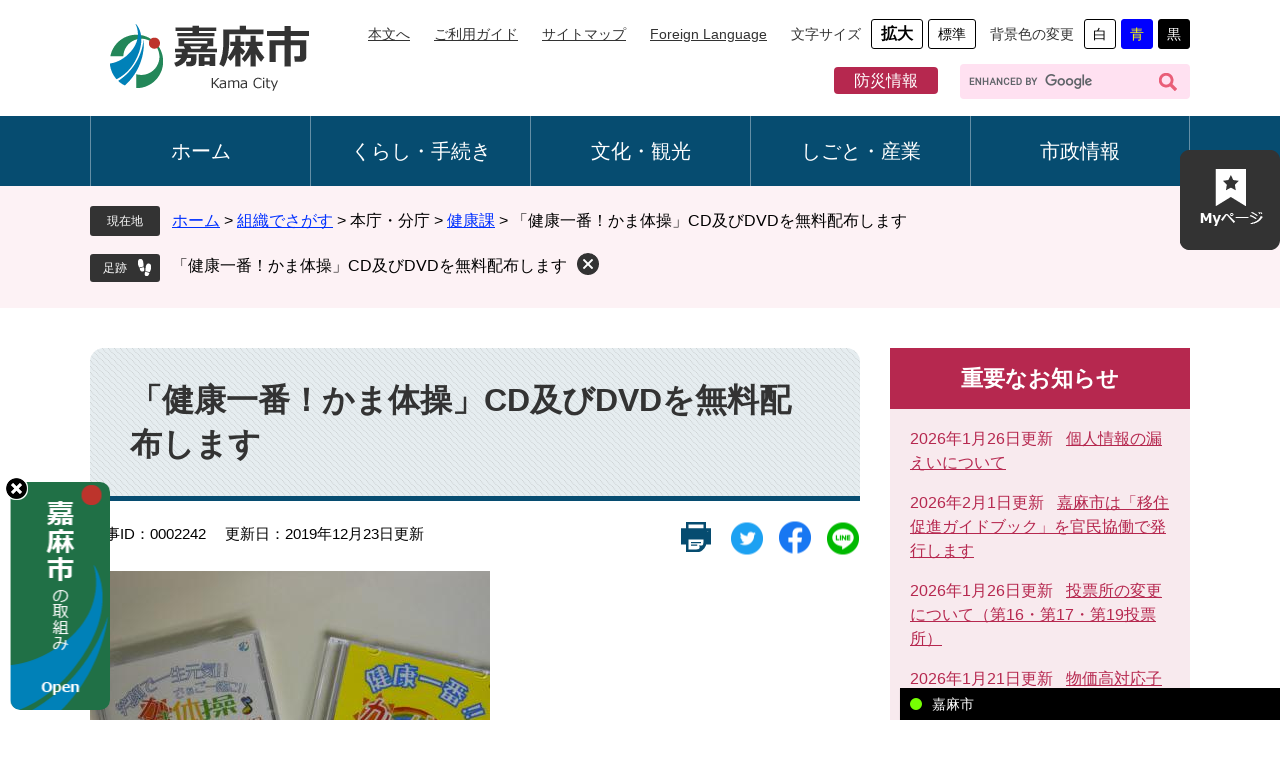

--- FILE ---
content_type: text/html
request_url: https://www.city.kama.lg.jp/soshiki/13/2242.html
body_size: 5145
content:
<?xml version="1.0" encoding="utf-8" standalone="no"?>
<!DOCTYPE html PUBLIC "-//W3C//DTD XHTML 1.0 Transitional//EN" "http://www.w3.org/TR/xhtml1/DTD/xhtml1-transitional.dtd">
<html xmlns="http://www.w3.org/1999/xhtml" xml:lang="ja">
<head>
	<!-- Google tag (gtag.js) -->
<script async src="https://www.googletagmanager.com/gtag/js?id=G-M033FJD9BM"></script>
<script>
  window.dataLayer = window.dataLayer || [];
  function gtag(){dataLayer.push(arguments);}
  gtag('js', new Date());

  gtag('config', 'G-M033FJD9BM');
  gtag('config', 'UA-162010602-1');
</script>
	<meta http-equiv="X-UA-Compatible" content="IE=edge" />
	<meta http-equiv="Content-Type" content="text/html; charset=utf-8" />
	<meta http-equiv="Content-Language" content="ja" />
	<meta http-equiv="Content-Style-Type" content="text/css" />
	<meta http-equiv="Content-Script-Type" content="text/javascript" />
	<meta name="keywords" content="福岡,嘉麻,山田,稲築,碓井,嘉穂" />
	<meta name="description" content="嘉麻市公式サイト" />
	<meta name="viewport" content="width=device-width, initial-scale=1.0" />
	<title>「健康一番！かま体操」CD及びDVDを無料配布します - 嘉麻市ホームページ</title>
	<link rel="shortcut icon" href="/favicon.ico" type="image/vnd.microsoft.icon" />
<link rel="icon" href="/favicon.ico" type="image/vnd.microsoft.icon" />
<link rel="apple-touch-icon" href="/img/icon/apple-touch-icon.png" />
<link rel="stylesheet" type="text/css" media="print" href="/ssi/css/print.css" />
<script type="text/javascript" src="/ssi/js/escapeurl.js"></script>
<script type="text/javascript" src="/ssi/js/jquery.js"></script>
<script type="text/javascript" src="/ssi/js/jquery-migrate.js"></script>
<script type="text/javascript" src="/ssi/js/common.js"></script>
<script type="text/javascript" src="/ssi/js/s-google.js"></script>
<script type="text/javascript" src="/ssi/js/footstep.js"></script>
<link rel="stylesheet" type="text/css" href="/ssi/css/footstep.css" />
	<style type="text/css" media="all">
		@import url("/ssi/css/detail.css");
	</style>
	<script type="text/javascript" src="/ssi/js/last-page-parts-load-1.js"></script>
	
</head>
<body class="detail side2">
<script>
(function (c, n, s) {
    if (c[n] === void 0) {c['ULObject'] = n;
    c[n] = c[n] || function () {(c[n].q = c[n].q || []).push(arguments)};
    c[n].l = 1 * new Date();var e = document.createElement('script');
    e.async = 1;e.src = s + "/chatbot.js";
    var t = document.getElementsByTagName('script')[0];t.parentNode.insertBefore(e, t);}
})(window, 'ul_widget', 'https://support-widget.nakanohito.jp');
ul_widget('init', {'id': 1003});
</script>
<div id="fb-root"></div>
<script async defer crossorigin="anonymous" src="https://connect.facebook.net/ja_JP/sdk.js#xfbml=1&version=v5.0"></script>
<!-- コンテナここから -->
<div id="container">
	<span class="hide" id="pagetop">ページの先頭です。</span>
	<span class="hide"><a href="#skip">メニューを飛ばして本文へ</a></span>

	<!-- ヘッダここから -->
	<div id="header">
		<div id="spm_wrap"><button type="button" id="spm_menu"><span class="hide">メニュー</span></button></div>
<!-- ヘッダーここから -->
<div id="header2">
	<div id="he_left">
		<div id="logo"><a href="/"><img class="pc_logo" src="/img/common/pc_logo.png" alt="嘉麻市ホームページ" width="180" height="60" /></a></div>
	</div>
	<div id="he_right">
		<noscript><p>JavaScriptが無効のため、文字の大きさ・背景色を変更する機能を使用できません。</p></noscript>
		<!-- リンクここから -->
		<ul id="header_link">
			<li id="hl_main"><a href="#skip">本文へ</a></li>
			<li id="hl_guide"><a href="/site/guide/">ご利用ガイド</a></li>
			<li id="hl_sitemap"><a href="/sitemap.html">サイトマップ</a></li>
			<li id="hl_lang"><a href="/site/guide/12341.html" lang="en">Foreign Language</a></li>
			<li id="moji_size">
				<!-- 文字の大きさ変更ここから -->
				<dl>
					<dt>文字サイズ</dt>
					<dd><a id="moji_large" href="javascript:fsc('larger');" title="文字サイズを拡大する">拡大</a></dd>
					<dd><a id="moji_default" href="javascript:fsc('default');" title="文字サイズを標準にする">標準</a></dd>
				</dl>
				<!-- 文字の大きさ変更ここまで -->
			</li>
			<li id="haikei_color">
				<!-- 背景の変更ここから -->
				<dl>
					<dt>背景色の変更</dt>
					<dd><a id="haikei_white" href="javascript:SetCss(1);" title="背景色を白色に変更する">白</a></dd>
					<dd><a id="haikei_blue"  href="javascript:SetCss(3);" title="背景色を青色に変更する">青</a></dd>
					<dd><a id="haikei_black" href="javascript:SetCss(2);" title="背景色を黒色に変更する">黒</a></dd>
				</dl>
				<!-- 背景の変更ここまで -->
			</li>
		</ul>
		<!-- リンクここまで -->
		<div id="header_search_div">
			<ul>
				<li><a href="/life/1/10/120/">防災情報</a></li>
				<!-- 検索ここから -->
				<li id="top_search_keyword">
				<!-- Googleカスタム検索ここから -->
					<form action="/search.html" method="get" id="cse-search-box" name="cse-search-box">
						<input type="hidden" name="cx" value="007643485072825184354:m3egm4rvpey" /><!--
						--><input type="hidden" name="cof" value="FORID:11" /><!--
						--><input type="hidden" name="ie" value="UTF-8" /><!--
						--><label for="tmp_query"><span class="hide">Googleカスタム検索</span></label><!--
						--><input type="text" name="q" value="" id="tmp_query" /><!--
						--><input type="submit" value="" id="submit" name="sa" />
					</form>
					<script type="text/javascript" src="https://www.google.com/coop/cse/brand?form=cse-search-box"></script>
				<!-- Googleカスタム検索ここまで -->
				</li>
				<!-- 検索ここまで -->
			</ul>
		</div>
	</div>
</div>
<!-- ヘッダーここまで -->
		<!-- グローバルここから -->
<div id="top_search">
	<div id="top_search_box">
		<ul id="gnav">
			<li id="gnav0"><a href="/">ホーム</a></li>
			<li id="gnav1"><a href="/life/1/">くらし・手続き</a></li>
			<li id="gnav2"><a href="/life/2/">文化・観光</a></li>
			<li id="gnav3"><a href="/life/3/">しごと・産業</a></li>
			<li id="gnav4"><a href="/life/4/">市政情報</a></li>
		</ul>
	</div>
</div>
<!-- グローバルここまで -->
	</div>
	<!-- ヘッダここまで -->

	<!-- ぱんくずナビここから -->
	<div id="pankuzu_outer_wrap">
		<div id="pankuzu_wrap">
			<!-- [[pankuzu_start]] -->
			<div class="pankuzu">
				<span class="icon_current">現在地</span>
				<span class="pankuzu_class pankuzu_class_top"><a href="/">ホーム</a></span>
				<span class="pankuzu_mark"> &gt; </span>
				<span class="pankuzu_class"><a href="/soshiki/">組織でさがす</a></span>
				<span class="pankuzu_mark"> &gt; </span>
				<span class="pankuzu_class">本庁・分庁</span>
				<span class="pankuzu_mark"> &gt; </span>
				<span class="pankuzu_class"><a href="/soshiki/13/">健康課</a></span>
				<span class="pankuzu_mark"> &gt; </span>
				<span class="pankuzu_class pankuzu_class_current">「健康一番！かま体操」CD及びDVDを無料配布します</span>
			</div>
			<!-- [[pankuzu_end]] -->
			<!-- [[pankuzu2_start]] --><!-- [[pankuzu2_end]] -->
			<!-- [[pankuzu_life_start]] --><!-- [[pankuzu_life_end]] -->
		</div>
		<!-- カウントダウンここから -->
		<div id="count_down_area"></div>
		<!-- カウントダウンここまで -->
	</div>
	<!-- ぱんくずナビここまで -->

	<div id="mymainback">

		<!-- メインここから -->
		<div id="main">
			<div id="main_a">
				<hr class="hide" />
				<p class="hide" id="skip">本文</p>

				<div id="main_header">
					<h1>「健康一番！かま体操」CD及びDVDを無料配布します</h1>
				</div>

				<!-- main_bodyここから -->
				<div id="main_body">

					<div id="content_header">
						<div class="content_header_left">
							<span class="open_page_id">記事ID：0002242</span>
							<span>更新日：2019年12月23日更新</span>
						</div>
						<div class="content_header_right">
							<span><a id="print_mode_link" href="javascript:print_normal();"></a></span>
							<div id="sns_button_wrap">
<div id="sns_button_twitter"><script type="text/javascript">document.write('<a href="https://twitter.com/share?url='+htmlspecialchars_URL(location.href)+'&text='+encodeURI(document.title)+'" target="_blank"></a>');</script></div>
<div id="sns_button_facebook"><script type="text/javascript">document.write('<a href="https://www.facebook.com/sharer/sharer.php?u='+htmlspecialchars_URL(location.href)+'" target="_blank"></a>');</script></div>
<div id="sns_button_line"><script type="text/javascript">document.write('<a href="https://line.me/R/msg/text/?'+htmlspecialchars_URL(location.href)+'" target="_blank"></a><span class="external_link_text">＜外部リンク＞</span>');</script></div>
</div>
						</div>
					</div>

					
					<div class="detail_free" ><p><img alt="かま体操CD及びDVD" src="/uploaded/image/1867.JPG" /></p>

<p>嘉麻市民にCD及びDVDを無料配布します。<br />
ご自宅や地域で「健康一番！かま体操」を利用して、健康づくりしませんか？<br />
申請書に必要事項をご記入の上、健康課に申請してください。</p>

<h2>添付ファイル</h2>

<p><a href="/uploaded/attachment/2063.pdf">（別紙6）CD及びDVD配布申請書　[PDFファイル／122KB]</a></p>
</div>


<div class="pdf_download">
<p class="pdf_img"><a href="https://get.adobe.com/jp/reader/"><img src="/uploaded/library/get_adobe_reader.png" width="158" height="39" alt="Adobe Reader" class="img_b" /></a><span class="external_link_text">＜外部リンク＞</span></p>
<p class="tenpu_txt">
PDF形式のファイルをご覧いただく場合には、Adobe社が提供するAdobe Readerが必要です。<br />
Adobe Readerをお持ちでない方は、バナーのリンク先からダウンロードしてください。（無料）<br class="floatend" />
</p>
</div>
<div id="section_footer">
	<div id="section_footer_ttl"><h2>このページのお問い合わせ先</h2></div>
	<div id="section_footer_detail">
		<span class="sf_name"><a href="/soshiki/13/">健康課</a></span><br />
		<span class="sf_name2">健康推進係</span><br />
		<span class="sf_zip">〒820-0292</span>
		<span class="sf_address">嘉麻市岩崎1180番地1</span>
		<span class="sf_tel">Tel：0948-42-7430</span><br />
		<span class="sf_fax">Fax：0948-42-7093</span>
		<div class="sf_email"><a href="https://www.city.kama.lg.jp/form/detail.php?sec_sec1=13&lif_id=10180">メールでのお問い合わせはこちら</a></div>
		<!-- [[toi2_head]] --><!-- [[toi2_tail]] -->
	</div>
</div>
<!-- [[add-template-windowsmediaplayer]] -->
					
					

					<!-- カレンダー登録・SNSボタンここから -->
					<div id="content_footer">
						
						
						
					</div>
					<!-- カレンダー登録・SNSボタンここまで -->
					<!-- おすすめコンテンツここから -->
					<div id="osusume_contents_area"></div>
					<!-- おすすめコンテンツここまで -->
				</div>
				<!-- main_bodyここまで -->

			</div>
		</div>
		<!-- メインここまで -->
		<hr class="hide" />

		<!-- サイドバー1ここから -->
		<!-- サイドバー1ここまで -->

		<!-- サイドバー2ここから -->
		<div id="sidebar2">

			<!-- 重要なお知らせここから -->
			<div id="important_noticest_area"></div>
			<!-- 重要なお知らせここまで -->

			<!-- AIレコメンドここから -->
			<div id="ai_recommend_tag" style="display: none;">
			<div id="sidebar_ai_recommend">
			<div id="ai_recommend_title"><h2><span>AI(人工知能)は<br />こんなページもおすすめします</span></h2></div>
			<!-- [[ai_recommend_tag]] -->
			</div>
			</div>
			<!-- AIレコメンドここまで -->

			<!-- 「見つからないとき」「よくある質問」ここから -->
			<div id="common_banner_link">
<ul>
<li id="common_banner_mitsukaranai"><a href="/site/guide/"><img alt="見つからないときは" src="/img/common/banner_mitsukaranai.png" /></a></li>
<li id="common_banner_faq"><a href="/life/sub/3/"><img alt="よくある質問" src="/img/common/banner_faq.png" /></a></li>
</ul>
</div>
			<!-- 「見つからないとき」「よくある質問」ここまで -->

			
		</div>
		<!-- サイドバー2ここまで -->

	</div><!-- 3カラム終わり -->

	<!-- フッタここから -->
	<div id="footer">
		<div id="back_or_pagetop">
	<div id="to_page_top"><a href="#pagetop"><span>このページの先頭へ</span></a></div>
</div>
		<div id="author_info">
	<div id="author_wrap">
		<div id="author_box">
			<p class="f_author">嘉麻市役所</p>
			<p class="f_address">〒820-0292 福岡県嘉麻市岩崎1180番地1</p>
			<p class="f_contact"><span></span></p>
			<p class="f_number"></p>
			<p class="f_detail">開庁時間：月曜日から金曜日 午前8時30分～午後 5時 <br/>(土・日曜日・祝日・12月29日から1月3日は除く)<br/><b>※代表番号はありません。ご連絡の際は、各種お問い合わせをご覧ください。→</b></p>	
		</div>
		<div id="information">
			<div id="footer_media"><a href="/soshiki/2/3460.html">ソーシャルメディア</a></div>
			<div id="footer_mail"><a href="/soshiki/2/2576.html">各種お問い合わせ</a></div>
		</div>
	</div>
	<div id="right_access">
		<div class="access_btn">各庁舎へのアクセス</div>
		<ul>
			<li><a href="/site/shityousya-akusesu/16230.html">本庁舎</a></li>
			<li><a href="/site/shityousya-akusesu/16340.html">碓井総合支所</a></li>
			<li><a href="/site/shityousya-akusesu/16352.html">山田総合支所</a></li>
			<li><a href="/site/shityousya-akusesu/16350.html">嘉穂総合支所</a></li>
		</ul>
	</div>
	<!-- おすすめ情報ここから -->
	<div id="osusume_banner">
	<div id="osusume_banner_box">
		<div id="osusume_banner_ttl">
			<a href="javascript:void(0)" onclick="javascript:return false;" onkeypress="javascript:return false;" id="osusume_banner_open"></a>
		</div>
		<div id="osusume_banner_list">
			<div id="osusume_banner_list_box">
				<ul>
					<li><a href="/site/education/1072.html"><img src="/img/common/osusume1_img.png" alt="小中一体型校施設整備事業" width="250" height="85" /></a></li>
					<li><a href="/site/furusatotax/"><img src="/img/common/osusume2_img.png" alt="ふるさと納税" width="250" height="85" /></a></li>
					<li><a href="/site/kaikeinenndo/"><img src="/img/common/osusume3_img.jpg" alt="人事行政" width="250" height="85" /></a></li>
				</ul>
			</div>
		</div>
	</div>
</div>
	<!-- おすすめ情報ここまで -->
	<div id="footer_navi">
		<ul>
			<li><a href="/site/guide/">ホームページについて</a></li>
			<li><a href="/site/guide/12338.html">著作権・リンク</a></li>
			<li><a href="/site/guide/12339.html">個人情報の取扱い</a></li>
		</ul>
	</div>
</div>
<div id="copyright"><p lang="en">Copyright &#169; Kama City. All Rights Reserved.</p></div>
	</div>
	<!-- フッタここまで -->

</div>
<!-- コンテナここまで -->

<!-- AIレコメンドここから -->
<script type="text/javascript" src="/ssi/js/ai-recommend-lib.js"></script>
<script type="text/javascript" src="/ssi/js/ai-recommend.js"></script>
<!-- AIレコメンドここまで -->

<script type="text/javascript" src="/_Incapsula_Resource?SWJIYLWA=719d34d31c8e3a6e6fffd425f7e032f3&ns=2&cb=204413045" async></script></body>
</html>

--- FILE ---
content_type: text/html
request_url: https://www.city.kama.lg.jp/parts/last_page_important_notices_1.html?_=1769899777032
body_size: 145
content:
<div id="detail_side_important">
	<h2 id="detail_side_important_ttl">重要なお知らせ</h2>
	
	<ul id="detail_side_important_list">
		
		<li><span class="article_date">2026年1月26日更新</span><span class="article_title"><a href="/soshiki/0/41631.html">個人情報の漏えいについて</a><span class="article_section"></span></span></li><li><span class="article_date">2026年2月1日更新</span><span class="article_title"><a href="/soshiki/20/41496.html">嘉麻市は「移住促進ガイドブック」を官民協働で発行します</a><span class="article_section"><a href="/soshiki/20/">産業振興課</a></span></span></li><li><span class="article_date">2026年1月26日更新</span><span class="article_title"><a href="/site/senkyo/24886.html">投票所の変更について（第16・第17・第19投票所）</a><span class="article_section"><a href="/soshiki/31/">選挙管理委員会</a></span></span></li><li><span class="article_date">2026年1月21日更新</span><span class="article_title"><a href="/soshiki/17/41246.html">物価高対応子育て応援手当</a><span class="article_section"><a href="/soshiki/17/">こども育成課</a></span></span></li><li><span class="article_date">2026年1月20日更新</span><span class="article_title"><a href="/soshiki/16/41524.html">嘉麻市物価高生活支援金</a><span class="article_section"><a href="/soshiki/16/">社会福祉課</a></span></span></li>
		
	</ul>
	
</div>

--- FILE ---
content_type: text/html
request_url: https://www.city.kama.lg.jp/parts/last_page_osusume_contents_0.html?_=1769899777034
body_size: -128
content:
<div id="detail_side_osusume">
	<h2 id="detail_side_osusume_ttl">おすすめコンテンツ</h2>
	<input type="hidden" id="osusume_ctg_id" value="[[osusume_ctg_id]]" />
	<ul id="detail_side_osusume_list">
		<li><div><span class="osusume_img"><img src="/parts/image/kamasisiroom.png" alt="かまししちゃんルーム" /></span><span class="osusume_link"><a href="/life/4/19/6/">かまししちゃんルーム</a></span></div></li><li><div><span class="osusume_img"><img src="/parts/image/library.png" alt="図書館" /></span><span class="osusume_link"><a href="http://www.kama-library.jp/">図書館</a></span></div></li>
	</ul>
</div>

--- FILE ---
content_type: text/css
request_url: https://www.city.kama.lg.jp/ssi/css/footstep.css
body_size: 965
content:
@charset "utf-8";

/* あしあと機能 */
#footstep_wrap {
	width: auto;
	height: auto;
	margin: 0px;
	padding: 0px;
}
#mymainback #footstep_wrap {
	-webkit-box-ordinal-group: 1;
	    -ms-flex-order: 0;
	        order: 0;
	width: 100%;
}

#footstep {
	margin: 0px;
	padding: 8px 0px 0px;
	position: relative;
	display: block;
}

#footstep_detail {
	margin: 10px 0px 5px;
	padding: 3px 10px 3px 8.2rem;
	position: relative;
	display: inline;
}
#footstep_detail:before {
	content: '足跡';
	display: block;
	width: 7rem;
	height: auto;
	background: url(/img/common/footstep.png)no-repeat 4.8rem #333333;
	-webkit-border-radius: 3px;
	-moz-border-radius: 3px;
	border-radius: 3px;
	color: #ffffff;
	font-size: 1.2rem;
	line-height: 1;
	padding: 8px 13px;
	-webkit-box-sizing: border-box;
	-moz-box-sizing: border-box;
	box-sizing: border-box;
	position: absolute;
	top: 0px;
	left: 0px;
}

#clear_footstep {
	display: inline-block;
	width: 22px;
	height: 22px;
	margin: 0px;
	padding: 0px;
	background: url(/img/common/icon_keep_clear.png) no-repeat center center #333333;
	background-size: 10px 10px;
	color: #ffffff;
	line-height: 1;
	-webkit-border-radius: 100%;
	-moz-border-radius: 100%;
	border-radius: 100%;
	cursor: pointer;
	position: relative;
	top: 4px;
	right: 0px;
}
#clear_footstep:hover, #clear_footstep:focus {
	opacity: 0.8;
}
#footstep_detail:empty,
#footstep_detail:empty + #clear_footstep {
	display: none;
}

.fs_rireki {
	display: inline;
}
.fs_rireki:before {
	content: '>';
	padding: 0px 0.4em;
}
.fs_rireki:first-child:before {
	display: none;
}
.fs_rireki:last-child a {
	text-decoration: none !important;
	color: inherit !important;
	cursor: default;
}
/* あしあと機能 ここまで */


/* ページ記憶 */
#keep_page {
	width: auto;
	min-height: 5em;
	margin: 0px auto;
	position: fixed;
	top: 150px;
	right: 0px;
	z-index: 90;
}
#ktp_viewsw {
	display: inline-block;
	cursor: pointer;
	position: relative;
	width: 100px;
	height: 100px;
	background: url(/img/common/my_page.png) no-repeat;
	z-index:2;
}

#ktp_viewsw span{
	display: none;
}

#ktp_viewsw.open {
	display: block;
	width: 100px;
	height: 100px;
	-webkit-writing-mode: horizontal-tb;
	-ms-writing-mode: lr-tb;
	writing-mode: horizontal-tb;
	position: fixed;
	right: 0;
}

#ktp_list_wrap {
	background: #ffffff;
	border-radius:10px;
	position: relative;
	top: 27px;
	right: 49px;
	padding-bottom: 25px;
}

#ktp_list_wrap2 {
	padding: 25px 70px 0px 25px;
	font-size: 1.6rem;
}
#ktp_list_wrap2 .btn_func {
	display: block;
	line-height: 1.5;
	text-decoration: underline;
	margin: 0px 0px 5px;
	padding: 10px 0px;
	text-align: center;
	cursor: pointer;
	border-radius: 10px;
	text-decoration: none;
	font-size: 1.4rem
}
#ktp_list_wrap2 .btn_func span{
	padding-left: 20px;
}
#ktp_list_wrap2 .btn_func:last-child{
	margin:0px 0px 20px;
}

#ktp_save{
	background: url(/img/common/book_mark_04.png) no-repeat #000000;
	background-size: 8%;
	color:#ffffff;
	background-position: 28px;
}
#ktp_del_all{
	background: url(/img/common/cross.png) no-repeat #cccccc;
	background-size:8%;
	color:#000000;
	background-position: 12px;
}

#ktp_list_wrap2 .btn_func:hover {
	opacity: 0.8;
}

#ktp_item_list {
	display: block;
	width: 18em;
	height: 140px;
	margin: 0px;
	padding: 0px;
	list-style: none;
	text-align: left;
	max-height: calc(100vh - 350px);
	overflow-y: auto;
}
#ktp_item_list:empty:before {
	content: '登録がありません。'
}

.ktp_item {
	display: block;
	margin: 0px;
	padding: 10px 30px 10px 10px;
	border-bottom: 2px solid #e7e7e7;
	position: relative;
}
.ktp_item:last-child{
	border-bottom:none;
}

.ktp_item_del {
	display: block;
	width: 22px;
	height: 22px;
	margin: 0px;
	padding: 0px;
	background: url(/img/common/clear_icon.png) no-repeat center center;
	color: #ffffff;
	line-height: 1;
	-webkit-border-radius: 100%;
	-moz-border-radius: 100%;
	border-radius: 100%;
	cursor: pointer;
	position: absolute;
	right: 0px;
	top: 50%;
	-webkit-transform: translateY(-50%);
	-ms-transform: translateY(-50%);
	transform: translateY(-50%);
}
.ktp_item_del:hover,.ktp_item_del:focus {
	opacity: 0.8;
}
#ktp_close_page{
	background: url(/img/common/clear_icon.png) no-repeat right center;
	padding-right:25px;
	cursor: pointer;
}
/* ページ記憶ここまで */


/* アクセシビリティチェック画面 */
.errrange ~ #keep_page {
	display: none;
}
/* アクセシビリティチェック画面 ここまで */


/* タブレット */
@media screen and (max-width : 1099px) {
	#keep_page {
		display: none !important;
	}
}
/* タブレット ここまで */

--- FILE ---
content_type: text/css
request_url: https://www.city.kama.lg.jp/ssi/css/parts.css
body_size: 9586
content:
@charset "utf-8";

/********** 1 共通 **********/

/* float clear */
.cf:before,
.cf:after {
	content: "";
	display: table;
}
.cf:after {
	clear: both;
}
/* For IE 6/7 (trigger hasLayout) */
.cf {
	zoom: 1;
}

/* スマートフォン用 */
#sp_page_index_link_wrap {
	display: none;
}
#spm_wrap {
	display: none;
}
.sp_button {
	display: none;
}

/* レスポンシブアコーディオン用 */
.acc_title + input {
	display: none;
}
.acc_icon {
	display: none;
}

/* 隠す */
.hide {
	display: block;
	width: 0px;
	height: 0px;
	margin: 0px;
	padding: 0px;
	clip: rect(0,0,0,0);
	overflow: hidden;
}
hr.hide {
	border: none;
}

/* 承認枠 */
#approval_table {
	font-size: 1.4rem;
}

/********** 2 基本設定 **********/

/* フォント */
body {
	font-family: sans-serif;
}
em {
	font-family: 'Hiragino Kaku Gothic ProN', 'ヒラギノ角ゴ ProN W3', Osaka, 'MS PGothic', sans-serif;
}

.mincho {
	font-family: serif;
}

/* リンク */
a:link {
	color: #0031ff;
	text-decoration: underline;
}
a:visited {
	color: #660099;
	text-decoration: underline;
}
a:active {
	color: #cc0000;
	text-decoration: underline;
}
a:hover {
	color: #000000;
	text-decoration: underline;
}

a img {
	border: none;
}

input[type="button"],
input[type="submit"],
button {
	cursor: pointer;
	font-family: sans-serif;
	font-size: 1.6rem;
}

input[type="text"],
textarea,
select {
	font-family: sans-serif;
	font-size: 1.6rem;
}

/* 外部リンク */
.external_link_text {
	display: none;
}

/* 基本タグ */
p {
	margin: 1em 0px;
	word-break: normal;
	word-wrap: break-word;
}

hr {
	clear: both;
}

/* テーブル */
#main_body table {
	border-color: #064c70;
	border-collapse: collapse;
	border-width: 2px;
	border-style: solid;
	margin: 0px 0px 10px;
	max-width: 100%;
}
#main_body th {
	background: #e6edf0;
	border-color: #064c70;
	border-collapse: collapse;
	border-style: solid;
	border-width: 1px;
	padding: 0.5em;
}
#main_body td {
	border-color: #064c70;
	border-collapse: collapse;
	border-style: solid;
	border-width: 1px;
	padding: 0.5em;
}
/* テーブル（borderを「0」に設定した場合は罫線を表示させない） */
/*
#main_body table[border="0"],
#main_body table[border="0"] th,
#main_body table[border="0"] td {
	border-width: 0px;
}
*/
/* テーブル内のpタグのマージンを0にする */
#main_body table p {
	margin: 0;
}

/* 見出し */
#main_header {
	margin-bottom: 20px;
}
#main_header h1 {
	padding: 3rem 4rem;
	margin: 0px;
	background: url(/img/common/midashi1_icon.png) #e6edf0;
	border-bottom: 5px solid #064c70;
	border-radius: 14px 14px 0px 0px;
	font-size: 3.2rem;
	font-weight: bold;
	line-height: 1.4;
	color: #333333;
}

#main_body h2 {
	clear: both;
	margin: 30px 0px;
	padding: 2.1rem 4rem;
	background: url(/img/common/midashi1_icon.png) #f9dee6;
	border-bottom: 5px solid #f4bdcd;
	border-radius: 8px 8px 0px 0px;
	font-size: 2.4rem;
	font-weight: bold;
	line-height: 1.4;
	color: #333333;
}

#main_body h3 {
	clear: both;
	margin: 30px 0px;
	padding: 1.5rem 4rem;
	background: #ffffff;
	border: 2px solid #f4bdcd;
	border-radius: 8px;
	font-size: 1.9rem;
	font-weight: bold;
	line-height: 1.4;
	color: #333333;
}

#main_body h4 {
	clear: both;
	margin: 30px 0px;
	padding: 1.2rem 4rem;
	background: transparent;
	border: 2px solid #cccccc;
	border-radius: 8px;
	font-size: 1.6rem;
	font-weight: bold;
	line-height: 1.4;
	color: #333333;
}

#main_body h5 {
	clear: both;
	margin: 30px 0px;
	padding: 1.2rem 4rem;
	background: url(/img/common/midashi5_icon.png)no-repeat 5px 9px #ffffff;
	border: none;
	font-size: 1.6rem;
	font-weight: bold;
	line-height: 1.4;
	color: #333333;
}

#main_body h6 {
	clear: both;
	margin: 30px 0px;
	padding: 0.9rem 4rem;
	background: url(/img/common/midashi6_icon.png)no-repeat 5px 7px #ffffff;
	border: none;
	font-size: 1.6rem;
	font-weight: bold;
	line-height: 1.4;
	color: #333333;
}

/********** 3 ヘッダ **********/

/* ヘッダ */
#he_left #logo .sp_logo {
	display: none;
}
#header {
	font-size: 1.5rem;
}

#header2 {
	width: 98%;
	max-width: 1100px;
	min-height: 100px;
	margin: 0px auto;
	position: relative;
}
#he_left {
	position: absolute;
	top: 20px;
	left: 16px;
	z-index: 1;
}
#he_left #logo {
	margin: 0px;
}
#he_left #logo a {
	display: block;
}
#he_left #logo img {
	width: auto;
	height: auto;
}

#he_right {
	margin-left: 219px;
	padding: 19px 0px 17px;
	text-align: right;
	width: 881px;
}

ul#header_link {
	font-size: 1.4rem;
	margin: 0px;
	padding: 0px;
	list-style: none;
	padding-bottom: 15px;
}
ul#header_link > li {
	display: inline-block;
	vertical-align: middle;
	margin: 0px 0px 0px 10px;
	text-align: left;
}
ul#header_link > li#moji_size {
	padding-left: 10px;
}
ul#header_link > li > a {
	display: block;
	background-color: transparent;
	background-repeat: no-repeat;
	background-position: left center;
	line-height: 2rem;
	padding: 5px 0px 5px 10px;
}
ul#header_link > li > a:link {
	color: #333333;
}
#header_search_div ul {
	list-style: none;
	padding: 0px;
	margin: 0px;
}
#header_search_div ul li {
	display: inline-block;
	font-size: 1.6rem;
}
#header_search_div ul li a {
	background: #b6284f;
	border-radius: 4px;
	color: #ffffff;
	padding: 5px 20px;
	text-decoration: none;
}
#header_search_div ul li:first-child {
	padding-right: 5px;
}
/* アクセシビリティ機能 */
#hl_func {
	position: relative;
}

ul#acc_func_box {
	display: none;
	position: absolute;
	top: 100%;
	right: 0px;
	z-index: 100;
	background: #ffffff;
	-webkit-box-shadow: 0px 3px 10px -2px rgba(0, 0, 0, 0.5);
	box-shadow: 0px 3px 10px -2px rgba(0, 0, 0, 0.5);
	-webkit-border-radius: 5px;
	-moz-border-radius: 5px;
	border-radius: 5px;
	-webkit-box-sizing: border-box;
	-moz-box-sizing: border-box;
	box-sizing: border-box;
	min-width: 100%;
	margin: 0px;
	padding: 15px 10px;
	list-style: none;
	text-align: center;
}
ul#acc_func_box li {
	display: block;
	margin-bottom: 15px;
}

#moji_size dl, #haikei_color dl {
	margin: 0px;
	padding: 0px;
	font-size: 1.4rem;
	line-height: 1.8rem;
	display: -webkit-box;
	display: -ms-flexbox;
	display: flex;
	-ms-flex-wrap: nowrap;
		flex-wrap: nowrap;
	-webkit-box-align: center;
		-ms-flex-align: center;
			align-items: center;
}
#moji_size dl dt, #haikei_color dl dt {
	display: inline-block;
	vertical-align: middle;
	margin: 0px 5px 0px 0px;
	padding: 6px 0px;
	width: 6em;
	color: #333333;
}
#moji_size dl dt {
	width: 5em;
}
#moji_size dl dd, #haikei_color dl dd {
	display: inline-block;
	vertical-align: middle;
	margin: 0px 0px 0px 5px;
	padding: 0px;
}
#moji_size dl dd a, #haikei_color dl dd a {
	display: block;
	background: #ffffff;
	border: 1px solid #000000;
	-webkit-border-radius: 3px;
	-moz-border-radius: 3px;
	border-radius: 3px;
	color: #000000;
	text-decoration: none;
	padding: 5px 9px;
}
#haikei_color dl dd a {
	padding: 5px 8px;
}
#moji_size dl dd a#moji_large {
	font-size: 1.6rem;
	font-weight: bold;
}
#haikei_color dl dd a#haikei_white {
	background: #ffffff !important;
	color: #000000 !important;
}
#haikei_color dl dd a#haikei_black {
	background: #000000 !important;
	color: #ffffff !important;
	border: 1px solid #000000;
}
#haikei_color dl dd a#haikei_blue {
	background: #0000ff !important;
	color: #ffff00 !important;
	border: 1px solid #0000ff;
}

#func_menu_close {
	border: none;
	background: #e6e6e6;
	-webkit-border-radius: 3px;
	-moz-border-radius: 3px;
	border-radius: 3px;
	font-size: 1.4rem;
	margin: 0px;
	padding: 0px 20px;
	height: 3rem;
}

/* 検索 */
#top_search_keyword {
	padding-left: 13px;
}

#cse-search-box {
	display: inline-block;
	vertical-align: middle;
	width: 230px;
	-webkit-box-sizing: border-box;
	-moz-box-sizing: border-box;
	box-sizing: border-box;
	border-radius: 4px;
}
#tmp_query {
	background-color: #ffe1f1 !important;
	display: inline-block;
	vertical-align: middle;
	border: none !important;
	-webkit-box-sizing: border-box;
	-moz-box-sizing: border-box;
	box-sizing: border-box;
	width: calc(100% - 45px) !important;
	height: 35px !important;
	font-size: 1.4rem;
	border-top-left-radius: 4px;
	border-bottom-left-radius: 4px;
}
#submit {
	display: inline-block;
	vertical-align: middle;
	border: none;
	background: url(/img/common/search_icon.png) no-repeat center #ffe1f1;
	-webkit-box-sizing: border-box;
	-moz-box-sizing: border-box;
	box-sizing: border-box;
	width: 45px;
	height: 35px;
	margin: 0px;
	padding: 0px;
	line-height: 38px;
	white-space: nowrap;
	border-top-right-radius: 4px;
	border-bottom-right-radius: 4px;
}

#cse_filetype {
	display: inline-block;
	vertical-align: middle;
}
#cse_filetype fieldset {
	border: none;
	margin: 0px;
	padding: 0px 0px 0px 10px;
}
#cse_filetype fieldset legend {
	margin: 0px;
	padding: 0px;
	display: none;
}
#cse_filetype fieldset span {
	font-size: 1.4rem;
	display: inline-block;
}
#cse_filetype fieldset span input {
	margin: 4px;
	vertical-align: middle;
}

/* グローバルナビ */
#top_search {
	background: #e6e6e6;
}
#top_search_box {
	background: #064c70;
}
ul#gnav {
	margin: 0px auto;
	padding: 0px;
	list-style: none;
	width: 100%;
	max-width: 1100px;
	display: table;
	table-layout: fixed;
}
ul#gnav li {
	display: table-cell;
	vertical-align: middle;
}
ul#gnav li a {
	display: block;
	color: #ffffff;
	font-size: 2rem;
	text-decoration: none;
	text-align: center;
	line-height: 3rem;
	padding: 20px 10px;
	border-left: 1px solid #648fa6;
}
ul#gnav li:last-child a {
	border-right: 1px solid #648fa6;
}
body.life_list3_1 ul#gnav li#gnav1 a,
body.life_list3_2 ul#gnav li#gnav2 a,
body.life_list3_3 ul#gnav li#gnav3 a,
body.life_list3_4 ul#gnav li#gnav4 a,
ul#gnav li a:hover,
ul#gnav li a:focus {
	background: #b4c9d4;
	font-weight: 600;
	color: #064c70;
}
/* グローバルナビ（動的メニュー） ※使用する場合は要調整 */
#context_category02,
#context_category01 {
	display: none;
}

/********** 4 パンくず **********/

/* パンくず */
#pankuzu_outer_wrap {
	background: #fdf2f5;
}
#pankuzu_wrap {
	background: #fdf2f5;
	padding: 20px 0px 0px;
}
#pankuzu_wrap > div {
	width: 98%;
	max-width: 1100px;
	margin-left: auto;
	margin-right: auto;
	-webkit-box-sizing: border-box;
	-moz-box-sizing: border-box;
	box-sizing: border-box;
}

.pankuzu {
	clear: both;
	margin-bottom: 5px;
	padding: 3px 0px 3px 8.2rem;
	position: relative;
}
.pankuzu .icon_current {
	display: none;
}
.pankuzu:first-child .icon_current {
	display: block;
	width: 7rem;
	height: auto;
	background: #333333;
	-webkit-border-radius: 3px;
	-moz-border-radius: 3px;
	border-radius: 3px;
	color: #ffffff;
	font-size: 1.2rem;
	line-height: 2rem;
	padding: 5px 0px;
	-webkit-box-sizing: border-box;
	-moz-box-sizing: border-box;
	box-sizing: border-box;
	position: absolute;
	top: 0px;
	left: 0px;
	text-align: center;
}
/* カウントダウン */
#count_down_area {
	width: 100%;
	max-width: 1100px;
	margin: 0px auto;
	padding: 10px 0px 20px;
	text-align: right;
}
#count_down_area > div {
	display: block;
	vertical-align: middle;
	margin: 0px 0px 5px 0px;
	padding: 3px 30px 3px 0px;
	-webkit-box-sizing: border-box;
	box-sizing: border-box;
	text-align: right;
	position: relative;
}

.detail_countdown .dcd_box .dcd_title {
	display: inline-block;
	vertical-align: top;
	background: #c1272d;
	color: #ffffff;
	font-size: 1.3rem;
	line-height: 1.6rem;
	letter-spacing: 2px;
	border-radius: 3px;
	font-weight: normal;
	padding: 7px 8px;
	margin-right: 10px;
	position: relative;
}
.detail_countdown .dcd_box .dcd_title:before {
	content: '';
	width: 0px;
	height: 0px;
	border: 6px solid transparent;
	border-right-width: 3px;
	border-left-color: #cc0000;
	position: absolute;
	top: 50%;
	right: -9px;
	-webkit-transform: translateY(-50%);
	transform: translateY(-50%);
}

.detail_countdown .dcd_box .dcd_count {
	font-weight: bold;
	color: #c1272d;
	margin-left: 15px;
	margin-right: 5px;
	position: relative;
}
/*.detail_countdown .dcd_box .dcd_count:before {
	content: '';
	display: block;
	width: 3px;
	height: 1.4em;
	border: 1px solid #cc0000;
	border-right: none;
	position: absolute;
	left: -10px;
	top: 45%;
	-webkit-transform: translateY(-50%);
	transform: translateY(-50%);
}
.detail_countdown .dcd_box .dcd_count:after {
	content: '';
	display: block;
	width: 3px;
	height: 1.4em;
	border: 1px solid #cc0000;
	border-left: none;
	position: absolute;
	right: -10px;
	top: 45%;
	-webkit-transform: translateY(-50%);
	transform: translateY(-50%);
}*/
.detail_countdown .dcd_box .dcd_count span {
	margin-left: 0.3em;
	margin-right: 0.3em;
}

.detail_countdown button.clear_cd {
	display: block;
	width: 22px;
	height: 22px;
	margin: 0px;
	padding: 0px;
	border: none;
	background: url(/img/common/icon_keep_clear.png) no-repeat center center #333333;
	background-size: 10px 10px;
	color: #ffffff;
	line-height: 1;
	border-radius: 100%;
	cursor: pointer;
	position: absolute;
	top: 4px;
	right: 0px;
}
.detail_countdown button.clear_cd:hover {
	opacity: 0.8;
}
/********** 5 フッタ **********/

/* フッタ */
#footer {
	background: #e6edf0;
}

#back_or_pagetop {
	width: 98%;
	max-width: 1100px;
	margin: 0px auto;
	text-align: right;
}
#back_or_pagetop > div {
	display: inline-block;
	vertical-align: middle;
	margin-left: 5px;
}
#to_page_top {
	background: url(/img/common/slt-page-top.png)no-repeat;
	position: fixed;
	width: 125px;
	height: 130px;
 	right: 10px;
 	z-index: 110;
 	cursor: pointer;
 	background-position: center 6px;
 	margin: 10px 0px;
}
div#to_page_top a span {
	display: none;
}
#footer_navi ul {
	width: 98%;
	max-width: 1100px;
	margin: 0px;
	padding: 19px 0px 16px;
	list-style: none;
	font-size: 1.4rem;
}
#footer_navi ul li {
	display: inline-block;
	vertical-align: middle;
	margin: 5px 10px 5px 0px;
	padding-right: 15px;
	border-right: 1px solid #929698;
	line-height: 2rem;
}
#footer_navi ul li:last-child {
	margin-right: 0px;
	padding-right: 0px;
	border-right: none;
}
#author_wrap {
	display: inline-block;
}
#author_info {
	max-width: 1100px;
	margin: 0px auto;
	padding: 42px 0px 0px;
	display: block;
	background: url(/img/common/footer_logo.png) no-repeat;
	background-position: right top 11px;
}
#author_box, #information, #footer_navi {
	margin-left: 80px;
}
#author_box {
	width: 412px;
	display: inline-block;
	border-left: 3px solid #05384c;
	padding: 0px 0px 0px 10px;
	margin-bottom: 50px;
}
#right_access {
	display: inline-block;
	vertical-align: top;
}
#right_access .access_btn a { 
	background: url(/img/common/access.png) no-repeat left 15px center #ffffff;
	border: 1px solid #05384c;
	border-radius: 4px;
	color: #05384c;
	display: inline-block;
	font-size: 1.4rem;
	font-weight: bold;
	padding: 18px 20px 18px 50px;
	text-decoration: none;
}
#right_access ul {
	list-style: none;
	margin: 0px;
	padding: 10px 0px 0px 20px;
}
#right_access ul li {
	background: url(/img/common/footer_list_icon.png) no-repeat left center;
	padding-left: 15px;
	font-size: 1.6rem;
	font-weight: bold;
	text-decoration: underline;
	color: #333333;
}
#footer_media, #footer_mail {
	width: 170px;
	border-radius: 5px;
	display: inline-block;
	margin-right: 5px;
	padding: 1.95rem 0px 1.95rem 30px;
	text-align: center;
}
#footer_media {
	background: url(/img/common/media_icon.png) no-repeat left 15px center #05384c;
}
#footer_mail {
	background: url(/img/common/phone_icon.png) no-repeat left 15px center #05384c;
}
#footer #footer_media a:link, #footer #footer_mail a:link,
#footer #footer_media a:visited, #footer #footer_mail a:visited {
	color: #ffffff;
	font-size: 1.4rem;
}
#author_box p {
	margin: 0px;
	line-height: 1.4;
}
#author_box p.f_author {
	font-weight: bold;
	line-height: 1.3;
}
#author_box p.f_number {
	line-height: 1.7;
}
#author_box p span {
	display: inline-block;
	margin-right: 1em;
}
#copyright {
	background: #ffffff;
}
#copyright p {
	margin: 0px;
	padding: 15px 0px;
	text-align: center;
	font-size: 1.4rem;
	line-height: 2rem;
}
#footer a:link {
	color: #333333;
}

/* おすすめ情報（回遊ボタン） */
#osusume_banner {
	position: fixed;
	left: 10px;
	bottom: 10px;
	z-index: 90;
}
#osusume_hide {
	width: 23px;
	height: 23px;
	margin: 0px;
	padding: 0px;
	background: url("/img/common/osusume_hide.png") no-repeat;
	border: none;
	text-indent: -999em;
	white-space: nowrap;
	overflow: hidden;
	position: fixed;
	left: 5px;
	bottom: 220px;
	z-index: 95;
}
#osusume_banner_box {
	width: auto;
	display: table;
}

#osusume_banner_ttl {
	display: table-cell;
	vertical-align: bottom;
	width: 100px;
}
#osusume_banner_ttl a {
	display: block;
	color: #000000;
	font-size: 1.5rem;
	font-weight: bold;
	line-height: 2rem;
	text-align: center;
	text-decoration: none;
	background: url(/img/common/bg_osusume_open.png) no-repeat bottom;
	height: 228px;
	border-radius: 10px;
}
#osusume_banner.open #osusume_banner_ttl a {
	background: url(/img/common/bg_osusume.png) no-repeat bottom;
	border-radius: 10px 0px 0px 10px;
}
#osusume_banner_list {
	display: none;
	vertical-align: bottom;
	background: #fff;
	padding: 17px 60px 17px 20px;
	max-width: calc(100vw - 140px);
	-webkit-box-sizing: border-box;
	-moz-box-sizing: border-box;
	box-sizing: border-box;
	width: 100px;
	height: 228px;
	border-radius: 0px 10px 10px 0px;
}
#osusume_banner.open #osusume_banner_list {
	display: table-cell;
	vertical-align: top;
}

#osusume_banner_list_box {
	position: relative;
	height: 100%;
}
#osusume_banner_list_box ul {
	margin: 0px;
	padding: 0px;
	list-style: none;
}
#osusume_banner_list_box ul li {
	display: inline-block;
	vertical-align: top;
	width: 250px;
	height: 83px;
	margin: 0px 5px 10px 5px;
}
#osusume_banner_list_box a {
	display: block;
}
#osusume_banner_list_box ul li img {
	width: 100%;
	height: auto;
}

#osusume_banner_close {
	display: block;
	width: 60px;
	margin: 0px;
	padding: 23px 0px 0px;
	border: none;
	background: url(/img/common/icon_osusume_clear.png) no-repeat center 0px;
	background-size: 20px;
	line-height: 1;
	cursor: pointer;
	overflow: hidden;
	position: absolute;
	bottom: 0px;
	color: #207046;
	text-align: center;
	right: -61px;
	font-weight: 600;
	font-size: 1.3rem;
}

/********** 6 バナー **********/

/* バナー広告 */
ul.banner_list {
	margin: 0px;
	padding: 0px;
	list-style: none;
	display: -webkit-box;
	display: -ms-flexbox;
	display: flex;
	-ms-flex-wrap: wrap;
		flex-wrap: wrap;
	-webkit-box-pack: start;
		-ms-flex-pack: start;
			justify-content: flex-start;
}
ul.banner_list li {
	width: 200px;
	margin: 5px 10px;
}
ul.banner_list li img {
	width: 100%;
	height: auto;
}

.banner_text {
	display: block;
	padding: 10px;
	font-size: 1.4rem;
	line-height: 1.3;
	text-align: left;
}

/* バナー広告（縦並び） */
ul.banner_list.banner_list_side {
	display: block;
	max-width: 300px;
	margin: 0px auto 10px;
}
ul.banner_list.banner_list_side li {
	display: block;
	width: 100%;
	margin: 0px auto 5px;
}

/********** 7 リスト **********/

/* リスト（横並び） */
.navigation ul {
	margin: 0px;
	padding: 0px;
	list-style: none;
}
.navigation ul li,
.navigation > div {
	display: inline-block;
	vertical-align: middle;
	margin: 5px 10px 5px 0px;
	padding-right: 10px;
	border-right: 2px solid #5e6569;
	line-height: 1;
}
.navigation ul li:last-child,
.navigation > div:last-child {
	border-right: none;
	margin-right: 0px;
	padding-right: 0px;
}

/* リスト（一覧） */
.info_list ul {
	margin: 0px 20px;
	padding: 0px;
	list-style: none;
}

.info_list ul li {
	margin: 0px;
	padding: 0px 0px 12px 26px;
	-webkit-box-sizing: border-box;
	-moz-box-sizing: border-box;
	box-sizing: border-box;
	position: relative;
	font-size: 1.6rem;
}
.info_list ul li:last-child {
	padding-bottom: 0px;
}

.info_list ul li:before {
	content: '';
	width: 18px;
	height: 18px;
	top: 0.3em;
	left: 0px;
	position: absolute;
	background: url(/img/common/shou-arrow-img.png) no-repeat;
}

.site_list1 div#main_header{
	margin-bottom: 30px;
}
/* リスト（日付） */
.info_list.info_list_date ul li {
	width: 100%;
	display: table;
}
.info_list.info_list_date ul li > span {
	display: table-cell;
	vertical-align: top;
}
.info_list.info_list_date ul li > span.article_date {
	width: 11.3em;
}

/* リスト（サムネイル） */
.info_list.info_list_thum ul li {
	padding-left: 0px;
}
.info_list.info_list_thum ul li:before {
	display: none;
}

.list_pack {
	width: 100%;
	display: table;
}

.list_pack .article_img {
	display: table-cell;
	vertical-align: middle;
	width: 200px;
	padding-right: 20px;
}
.list_pack .article_img span {
	display: block;
}
.list_pack .article_img span:empty {
	height: 150px;
	background: url(/img/common/noimage.png) no-repeat center center;
}
.list_pack .article_img span img {
	width: 100%;
	height: auto;
}

.list_pack .article_txt {
	display: table-cell;
	vertical-align: middle;
}
.list_pack .article_txt .article_date,
.list_pack .article_txt .article_title {
	display: block;
}

/* リスト（担当課） */
.article_section:before {
	content: '（';
}
.article_section:after {
	content: '）';
}
.article_section:empty:before,
.article_section:empty:after {
	display: none;
}

/* リスト（一覧リンク） */
div.link_ichiran {
	margin-top: 20px;
	text-align: right;
}
.link_ichiran a{
	text-decoration: underline;
}

/* リスト（newアイコン） */
img.icon_new {
	vertical-align: top;
	margin-left: 10px;
}

/* リスト（新着情報） */
.section_information {
	margin: 30px 0px;
}
.section_information_list_wrap {
	background: #fbdfe4;
}
.life_list3 .section_information_list_wrap {
	position: relative;
}
.life_list3 .section_information_list_wrap:before {
	content: '';
	display: block;
	width: 100vw;
	height: 100%;
	background: #fbdfe4;
	position: absolute;
	left: 50%;
	top: 0;
	-webkit-transform: translateX(-50%);
	transform: translateX(-50%);
	z-index: -1;
}
.section_information h2,
#main_body .section_information h2 {
	margin: 0px;
	background: transparent;
	border: none;
	font-size: 2.2rem;
	font-weight: bold;
	position: relative;
	background: url(/img/common/shinchaku_bg.png) no-repeat;
	display: inline-block;
	width: 138px;
	text-align: center;
	line-height: 1;
	min-height: 86px;
	color: #333333;
}
.section_information h2 span {
	display: inline-block;
	margin-top: 42px;
}
.section_information_ttl span:before {
	content: '';
	display: block;
	width: 124px;
	height: 50px;
	background: #f4bdcd;
	position: absolute;
	left: calc(50% - 63px);
	top: 75px;
	z-index: -1;
}
.section_information h2:before{
	padding:0 24px;
}

.life_list3 .section_information p.no_data {
	margin: 0px;
	background: #fbdfe4;
	padding: 20px;
	position:relative;
}
.section_information p.no_data {
	margin: 0px;
	background: #fbdfe4;
	padding: 20px;
}

.life_list3 .section_information p.no_data:before{
	content: '';
	display: block;
	width: 100vw;
	height: 100%;
	background: #fbdfe4;
	position: absolute;
	left: calc(50% - 8px);
	top: 0;
	-webkit-transform: translateX(-50%);
	transform: translateX(-50%);
	z-index: -1;
}

.section_information_list ul {
	margin: 0px;
	padding: 30px 20px;
	list-style: none;
}
.section_information_list ul li {
	width: 100%;
	display: table;
	margin: 0px;
	padding: 8px 0px 8px 20px;
	-webkit-box-sizing: border-box;
	-moz-box-sizing: border-box;
	box-sizing: border-box;
	position: relative;
}
.section_information_list ul li:before {
	content: '';
	width: 8px;
	height: 12px;
	top: 0.8em;
	left: 0px;
	position: absolute;
	background: url(/img/common/slt_arw_img_03.png) no-repeat;
}
.section_information_list ul li > span {
	display: table-cell;
	vertical-align: top;
}
.section_information_list ul li > span.article_date {
	width: 10em;
}
.section_information_list ul li > .article_title {
	padding-left: 8px;
}
.section_information_list div.link_box {
	padding: 0px 20px 20px;
	text-align: right;
}
.section_information_list div.link_box span {
	display: inline-block;
	vertical-align: middle;
	margin: 5px 0px 5px 5px;
	line-height: 1.4;
	border-radius: 10px;
}
.section_information .link_ichiran{
	background: url(/img/common/shichakujoho_img.png) no-repeat #fff;
	background-position: 25px;
	
}
.section_information .link_rss{
	background: url(/img/common/shinchakujoho_rss_img.png) no-repeat #fff;
	background-position: 25px;
}

.section_information_list div.link_box span a{
	padding: 11px 29px 11px 57px;
	text-decoration: underline;
	display: block;
}
.link_rss a{
	text-decoration:none;
}

/* リスト（新着情報サムネイル） */
.section_information_thum {
	width: 100%;
	display: table;
	margin: 0px;
	padding: 15px;
	-webkit-box-sizing: border-box;
	-moz-box-sizing: border-box;
	box-sizing: border-box;
}
.section_information_thum > div {
	display: table-cell;
	vertical-align: top;
}
.section_information_thum > div.lettering2 {
	width: 200px;
}
.section_information_thum > div.lettering2 img {
	width: 100%;
	height: auto;
}
.section_information_thum > div.lettering3 {
	padding-left: 20px;
}
.section_information_thum > div.lettering3 span {
	display: block;
}

/********** 8 サイド **********/

/* サイドバー */
#sidebar1 > div:last-child,
#sidebar2 > div:last-child {
	margin-bottom: 0 !important;
}
#sidebar1 img,
#sidebar2 img {
	max-width: 100% !important;
	height: auto !important;
	width: 100%;
}

/* サイドメニュー */
.side_box {
	background: #fbe5eb;
	margin: 0px 0px 10px;
	padding: 0px;
	border-radius: 10px;
}

.side_box_ttl h2 {
	font-size: 1.6rem;
	font-weight: bold;
	margin: 0px 20px 0px 20px;
	padding: 25px 10px 18px;
	text-align: center;
	line-height: 1.2em;
	border-bottom: 2px solid #f4bdcd;
	color: #333333;
}
.side_box_list{
	width: auto;
	margin: 0px;
	padding: 20px;

}
.side_box_list ul {
	margin: 0px;
	padding: 0px;
	list-style: none;
}
.side_box_list ul li {
	width: 100%;
	margin: 0px;
	padding: 8px 20px;
	position: relative;
	box-sizing: border-box;
}
.side_box_list ul li:before {
	content: '';
	width: 18px;
	height: 18px;
	position: absolute;
	top: 0.7em;
	left: 0px;
	background: url(/img/common/shou-arrow-img.png) no-repeat;
}

.side_box_list ul li ul {
	padding: 0px;
}

.side_box_txt {
	padding: 20px 20px 20px;
	font-size: 1.6rem;
}
.side_box_txt p {
	margin: 0px 0px 10px;
}
.side_box_txt p:last-child {
	margin-bottom: 0px;
}
/* 組織 */
#sidebar1 .side_box {
	border: 1px solid #064c70;
	background: none;
}
#sidebar1 .side_box_ttl h2{
	border-bottom: 2px solid #064c70;
	padding: 16px 10px 22px;
	font-size: 1.8rem;
}
.soshiki_index #main_body h3{
	background: #fcf4d2;
	border: none;
	border-radius: 0px;
	margin: 25px 0px;	
}
.soshiki_index .navigation,.soshiki_index_50 .navigation{
	margin: 0px 30px;
}
/* 中分類 */
.life_list2 .info_list ul {
	margin-left: 10px;
}
.info_list div.link_ichiran a {
	background: url(/img/common/shichakujoho_img.png) 0px -2px no-repeat;
	padding-left: 30px;
	display: inline-block;
	text-align: left;
}
/* レコメンド */
#sidebar_recommend, #sidebar_ai_recommend {
	margin: 0px 0px 10px;
}
#sidebar_recommend h2, #sidebar_ai_recommend h2 {
	margin: 0px;
	padding: 29px 15px 2px;
	font-size: 1.6rem;
	background: url(/img/common/konopage_icon.png)no-repeat center bottom;
	position: relative;
	color: #7f0e27;
	text-shadow: 2px 2px 1px #ffffff, 2px 2px 0px #ffffff, 2px 2px 1px #ffffff;
	font-weight: bold;
	text-align: center;
}
#sidebar_ai_recommend h2 {
	background-image: url(/img/common/konopage_ai_icon.png);
	color: #064C70;
}
#sidebar_recommend ul li:first-child, #sidebar_ai_recommend ul li:first-child {
	margin-top: 0px;
}
#sidebar_recommend h2 span, #sidebar_ai_recommend h2 span {
	display: inline-block;
	padding-bottom: 5px;
}
#sidebar_recommend ul, #sidebar_ai_recommend ul {
	margin: 0px;
	padding: 0px;
	list-style: none;
}
#sidebar_recommend ul li, #sidebar_ai_recommend ul li {
	margin: 5px 0px 0px 0px;
	border-radius: 8px;
	padding: 15px 20px 13px 50px;
	background: url(/img/common/icon_list_recommend.png) no-repeat 20px 1.3em #f4bdcd;
}
#sidebar_ai_recommend ul li {
	background-color: #CDDBE2;
}

/* 「見つからないときは」「よくある質問」バナー */
#common_banner_link {
	margin: 0px 0px 10px;
}
#common_banner_link ul {
	margin: 0px;
	padding: 0px;
	list-style: none;
}
#common_banner_link ul li {
	margin-bottom: 10px;
}
#common_banner_link ul li:last-child {
	margin-bottom: 0px;
}
#common_banner_link ul li a {
	display: block;
}
#common_banner_link ul li a:hover {
	opacity: 0.7;
}

/********** 9 メイン **********/

/* メイン */
#mymainback {
	padding-top: 40px;
	padding-bottom: 70px;
}

/********** 10 各ページ **********/

/* 印刷用アイコン */
#content_header {
	margin: 20px 0px 0px;
	text-align: left;
	display: block;
}
.content_header_left,
.content_header_right {
	display: inline-block;
}
.content_header_right {
	float: right;
}
#content_header span {
	vertical-align: middle;
	margin-right: 1em;
	text-align: left;
	font-size: 1.5rem;
}
#content_header span.external_link_text {
	display: none;
}
#content_header .content_header_right span {
	margin-right: 7px;
	position: relative;
}
#print_mode_link {
	width: 34px;
	height: 34px;
	background: url(/img/common/print_icon.png) no-repeat top center;
	background-size: 32px auto;
	position: absolute;
	text-indent: -9999px;
	right: 0px;
	vertical-align: top;
}

/* カレンダー登録・SNSボタン */
#content_footer {
	clear: both;
	margin: 10px 0px 0px;
}
#content_footer div[id^="calendar_button_"] {
	display: inline-block;
	vertical-align: middle;
	margin: 0px 0px 20px 0px;
	border-radius: 6px;
	padding: 18px 0px;
	background: url(/img/common/google_calendar_icon.png)no-repeat 22px center #d4d4d4;
}
#content_footer a {
	padding: 17px 10px 15px 70px;
	color: #333333;
	text-decoration: none;
}
#sns_button_wrap  div[id^="sns_button_"] {
	display: inline-block;
	vertical-align: middle;
	margin-left: 10px;
}
#sns_button_wrap div[id^="sns_button_"] a {
	display: block;
	line-height: 1.5rem;
	background-color: transparent;
	background-repeat: no-repeat;
	background-position: left center;
	background-size: 35px auto;
	padding: 17px;
}
#sns_button_wrap {
	display: inline-block;
	vertical-align: top;
}
#sns_button_wrap div#sns_button_facebook a {
	background-image: url(/img/common/sns/icon_sns_fb.png);
}
#sns_button_wrap div#sns_button_twitter a {
	background-image: url(/img/common/sns/icon_sns_tw.png);
}
#sns_button_wrap div#sns_button_line a {
	background-image: url(/img/common/sns/icon_sns_line.png);
	text-transform: uppercase;
}

/* PDF・WMPリンク */
.pdf_download,
.wmplayer_download {
	clear: both;
	margin: 30px 0px 0px;
	width: 100%;
	display: table;
}
.pdf_download .pdf_img,
.wmplayer_download .wmplayer_img {
	display: table-cell;
	vertical-align: top;
	width: 158px;
	margin: 0px;
	padding: 0px;
}
.pdf_download .pdf_img img,
.wmplayer_download .wmplayer_img img {
	width: 100%;
	height: auto;
}

.tenpu_txt {
	display: table-cell;
	vertical-align: top;
	margin: 0px;
	padding: 0px 0px 0px 10px;
	font-size: 1.3rem;
	line-height: 1.5;
}
.tenpu_txt br {
	display: none;
}

/* サイトマップ */
/*
#sitemap_list_wrap {
	display: -webkit-box;
	display: -ms-flexbox;
	display: flex;
	-ms-flex-wrap: nowrap;
		flex-wrap: nowrap;
	-webkit-box-pack: justify;
		-ms-flex-pack: justify;
			justify-content: space-between;
	-webkit-box-align: stretch;
		-ms-flex-align: stretch;
			align-items: stretch;
}
#sitemap_list_wrap > div {
	width: calc(50% - 15px);
}
#main_body #sitemap_list_wrap > div h2 {
	margin-top: 0px;
}
*/

/* 大分類（見出し） */
div[id^="main_header_life3_"] {
	display: block;
	width: 100%;
	height: 200px;
	background-color: #e6e6e6;
	background-repeat: no-repeat;
	background-position: right center;
	background-size: cover;
	margin: 0px 0px 30px;
	padding: 0px;
	position: relative;
	text-align: center;
}
div#main_header_life3_1 { background-image: url(/img/life/life3_1_title.jpg); } /* くらしの情報 */
div#main_header_life3_2 { background-image: url(/img/life/life3_2_title.jpg); } /* 事業者の方へ */
div#main_header_life3_3 { background-image: url(/img/life/life3_3_title.jpg); } /* 観光情報 */
div#main_header_life3_4 { background-image: url(/img/life/life3_4_title.jpg); } /* 市政情報 */
div#main_header_life3_5 { background-image: url(/img/life/life3_5_title.jpg); } /* 地図でさがす */

div[id^="main_header_life3_"] h1 {
	margin: 0px;
	-webkit-box-sizing: border-box;
	-moz-box-sizing: border-box;
	box-sizing: border-box;
	font-size: 2rem;
	font-weight: bold;
	line-height: 1.4;
	position: relative;
	top: 70%;
	left: 0px;
	-webkit-transform: translateY(-50%);
	-ms-transform: translateY(-50%);
	transform: translateY(-50%);
	display: inline-block;
	width: 150px;
	color: #333333;
}
div[id^="main_header_life3_"]:before {
	content: '';
	position: absolute;
	top: 10px;
	left: 42%;
	background: url(/img/common/daibonruitext_bg.png)no-repeat;
	width: 179px;
	height: 178px;
}

/* 大分類（ライフイベント） */
#lifestage {
	margin-bottom: 30px;
	background: #eaeaea;
	height: 300px;
}
.life_list3 #lifestage {
	position: relative;
}
.life_list3 #lifestage:before {
	content: '';
	display: block;
	width: 100vw;
	height: 100%;
	background: #eaeaea;
	position: absolute;
	left: 50%;
	top: 0;
	-webkit-transform: translateX(-50%);
	transform: translateX(-50%);
	z-index: -1;
}
#lifestage h2 {
	margin: 0px;
	padding: 45px 0px 45px;
	font-size: 2.6rem;
	font-weight: bold;
	text-align: center;
	color: #333333;
}

#lifestage ul {
	margin: 0px;
	padding: 0px 30px 30px;
	list-style: none;
	display: -webkit-box;
	display: -ms-flexbox;
	display: flex;
	-ms-flex-wrap: wrap;
		flex-wrap: wrap;
	-webkit-box-pack: justify;
		-ms-flex-pack: justify;
			justify-content: space-between;
}
#lifestage ul li {
	width: calc(50% - 5px);
	max-width: 12%;
}
#lifestage ul li a {
	display: block;
	background-color: #ffffff;
	background-repeat: no-repeat;
	background-position: center 10px;
	text-align: center;
	padding: 63px 0px 10px;
	text-decoration: none;
	border-radius: 5px;
	color: #333333;
	font-size: 1.5rem;
}
#lifestage ul li a:hover {
	background-color: rgba(255, 201, 89, 0.5);
}
#lifestage ul li#lifestage1 a {
	background-image: url(/img/lifestage/lifestage1.png);
}
#lifestage ul li#lifestage2 a {
	background-image: url(/img/lifestage/lifestage2.png);
}
#lifestage ul li#lifestage3 a {
	background-image: url(/img/lifestage/lifestage3.png);
}
#lifestage ul li#lifestage4 a {
	background-image: url(/img/lifestage/lifestage4.png);
}
#lifestage ul li#lifestage5 a {
	background-image: url(/img/lifestage/lifestage5.png);
}
#lifestage ul li#lifestage6 a {
	background-image: url(/img/lifestage/lifestage6.png);
}
#lifestage ul li#lifestage7 a {
	background-image: url(/img/lifestage/lifestage7.png);
}
#lifestage ul li#lifestage8 a {
	background-image: url(/img/lifestage/lifestage8.png);
}

/* 分類 */
#life_menu_wrap {
	display: -webkit-box;
	display: -ms-flexbox;
	display: flex;
	-ms-flex-wrap: nowrap;
		flex-wrap: nowrap;
	-webkit-box-pack: justify;
		-ms-flex-pack: justify;
			justify-content: space-between;
	-webkit-box-align: stretch;
		-ms-flex-align: stretch;
			align-items: stretch;
}
#life_menu_left {
	width: calc(100% - 300px);
	padding-right: 40px;
	-webkit-box-sizing: border-box;
	-moz-box-sizing: border-box;
	box-sizing: border-box;
}
#life_menu_left h2{
	margin-top: 0px;
	margin-bottom:40px;
}

#life_menu_right {
	width: 300px;
}
#life_menu_right a img {
	width: 100%;
}

#life_cat_list_wrap {
	display: -webkit-box;
	display: -ms-flexbox;
	display: flex;
	-ms-flex-wrap: wrap;
		flex-wrap: wrap;
	-webkit-box-pack: start;
		-ms-flex-pack: start;
			justify-content: flex-start;
	-webkit-box-align: stretch;
		-ms-flex-align: stretch;
			align-items: stretch;
}
.life_cat_list {
	width: calc(50% - 20px);
	margin: 0px 40px 35px 0px;
}
.life_cat_list:nth-child(2n) {
	margin-right: 0px;
}

.life_list3_thum .life_cat_list,
.life_list2_thum .life_cat_list {
	width: 100%;
	margin-right: 0px;
}

#main_body .life_cat_list h2,
#main_body .life_cat_list h3 {
	margin-top: 0px;
	margin-bottom: 20px;
}
#main_body .life_cat_list h2, #main_body .life_cat_list h3 a{
	color: #333333;
}

.life_cat_list .info_list.info_list_date ul li {
	display: block;
}
.life_cat_list .info_list.info_list_date ul li > span {
	display: block;
}
.life_cat_list .info_list.info_list_date ul li > span.article_date {
	width: auto;
}

/* 関連情報 */
#kanren_info {
	background: #e6edf0;
	margin: 0px 0px 10px;
	padding: 20px;
	border-radius: 8px;
}
#kanren_info h2 {
	font-size: 1.8rem;
	font-weight: bold;
	margin: 0 0 20px 0;
	padding-bottom: 17px;
	text-align: center;
	border-bottom: 1px solid #064c70;
	color: #333333;
}
.kanren_box {
	background: #ffffff;
	border-radius: 10px;
	margin: 0px 0 10px 0;
	padding: 20px;
}
#kanren_info h3 {
	font-size: 1.6rem;
	font-weight: bold;
	margin: 0px 15px 13px;
	padding: 0px;
	text-align: center;
	color: #333333;
}
.kanren_box ul li:last-child {
	padding-bottom: 0px;
}

.kanren_box ul {
	margin: 0px;
	padding: 0px;
	list-style: none;
}
.kanren_box ul li {
	margin: 0px;
	padding: 3px 8px 24px 20px;
	-webkit-box-sizing: border-box;
	-moz-box-sizing: border-box;
	box-sizing: border-box;
	position: relative;
	line-height: 1.2;
	font-size: 1.6rem;
}
.kanren_box ul li:before {
	content: '';
	width: 18px;
	height: 18px;
	left: 0px;
	position: absolute;
	background: url(/img/common/shou-arrow-img.png) no-repeat;
}

.kanren_box div.link_ichiran {
	margin: 25px 0px 10px;
	padding: 9px 15px 9px;
	border: 1px solid #064c70;
	border-radius: 10px;
	text-align: center;
}

/* サブカテゴリ */
#lifesub_cat_list_wrap {
	display: -webkit-box;
	display: -ms-flexbox;
	display: flex;
	-ms-flex-wrap: wrap;
	flex-wrap: wrap;
	-webkit-box-pack: start;
	-ms-flex-pack: start;
	justify-content: flex-start;
	-webkit-box-align: stretch;
	-ms-flex-align: stretch;
	align-items: stretch;
}
.lifesub_cat_list {
	width: calc(50% - 15px);
	margin: 0px 30px 20px 0px;
}
.lifesub_cat_list:nth-child(2n) {
	margin-right: 0px;
}

#main_body .lifesub_cat_list h2,
#main_body .lifesub_cat_list h3 {
	margin-top: 0px;
}
#main_body .lifesub_cat_list h2,
#main_body .midashi_ka h2 {
	margin-bottom: 20px;
}

.life_cat_list_ttl {
	clear: both;
	margin: 0px;
	padding: 1.5rem 4rem;
	background: #ffffff;
	border: 2px solid #f4bdcd;
	border-radius: 8px;
	font-size: 1.9rem;
	font-weight: bold;
	line-height: 1.4;
}
.kanren_index .lifesub_cat_list {
	width: 32%;
	margin: 0px 0px 20px 2%;
}
.kanren_index .lifesub_cat_list:nth-child(3n+1) {
	margin-left: 0px;
}
.kanren2 .lifesub_cat_list {
	width: 100%;
	margin: 0px 0px 20px 0px;
}

/* 組織 */
#soshiki_hyouji ul {
	margin: 20px 0px;
	padding: 0px;
	list-style: none;
	text-align: center;
}
#soshiki_hyouji ul li {
	display: inline-block;
	vertical-align: middle;
	margin: 5px 10px 5px 0px;
	padding-right: 15px;
	border-right: 1px solid #666666;
	line-height: 1.4;
}
#soshiki_hyouji ul li:last-child {
	border-right: none;
	margin-right: 0px;
	padding-right: 0px;
}

#freespace_bu {
	margin: 30px 0px;
}
#freespace_bu p {
	margin: 0px 0px 1em;
}
#freespace_bu p:last-child {
	margin-bottom: 0px;
}

.kakuka_info_box {
	margin-bottom: 30px;
}
.kakuka_contact_box > div {
	margin-bottom: 0.5em;
}
.kakuka_contact_box > div:last-child {
	margin-bottom: 0px;
}

.kakuka_tel_list ul {
	margin: 0px;
	padding: 0px;
	list-style: none;
}
.kakuka_tel_list ul li span {
	margin-left: 0.5em;
}
.kakuka_tel_list ul li span:before {
	content: '(';
}
.kakuka_tel_list ul li span:after {
	content: ')';
}
.kakuka_tel_list ul li span:empty:before,
.kakuka_tel_list ul li span:empty:after {
	display: none;
}

#soshiki_pr_image {
	margin: 30px 0px;
}
#soshiki_pr_image img {
	max-width: 100%;
	height: auto;
}

#freespace_ka {
	margin: 30px 0px;
}
#freespace_ka p {
	margin: 0px 0px 1em;
}
#freespace_ka p:last-child {
	margin-bottom: 0px;
}

#freespace2_ka {
	margin: 0px 0px 10px;
}
#freespace2_ka p {
	margin: 0px 0px 10px;
}
#freespace2_ka p:last-child {
	margin-bottom: 0px;
}

.kakuka_view {
	max-width: 300px;
	margin: 0px auto;
}
.kakuka_view img {
	width: 100%;
	height: auto;
}

.soshiki_kakuka .side_box_txt > div {
	margin-bottom: 0em;
}
.soshiki_kakuka .side_box_txt > div:last-child {
	margin-bottom: 0px;
}

/* 改ページ */
.page_num {
	margin: 30px 0px 0px;
	font-size: 1.8rem;
}
.page_num_ttl {
	font-size: 1.6rem;
}

/* ウェブブック */
#book_list_wrap {
	display: -webkit-box;
	display: -ms-flexbox;
	display: flex;
	-ms-flex-wrap: wrap;
		flex-wrap: wrap;
	-webkit-box-pack: start;
		-ms-flex-pack: start;
			justify-content: flex-start;
	-webkit-box-align: stretch;
		-ms-flex-align: stretch;
			align-items: stretch;
}
.book_list_box {
	width: calc(50% - 15px);
	margin: 0px 30px 20px 0px;
}
.book_list_box:nth-child(2n) {
	margin-right: 0px;
}

#main_body .book_list_box h3 {
	margin-top: 0px;
}
.book_list_box .book_info {
	width: 100%;
	display: table;
}
.book_list_box .book_info > div {
	display: table-cell;
	vertical-align: top;
}
.book_list_box .book_info > div.book_thumb_img {
	width: 66px;
	padding-right: 15px;
}
.book_list_box .book_info > div.book_thumb_img img {
	width: 100%;
	height: auto;
}
/* 課室　*/
.soshiki_kakuka .kakuka_email {
	display: block;
	background: #ffffff;
	padding: 10px;
	margin-top: 10px;
	border-radius: 10px;
	text-align: center;
}
.soshiki_kakuka .kakuka_view {
	margin-top: 10px;
}
.soshiki_kakuka .kakuka_gyomu p {
	margin-bottom: 6px;
}
.kakuka_map {
	margin-bottom: 10px !important;
}
.soshiki #main_body .section_information .section_information_ttl, 
.site_index2 #main_body .section_information .section_information_ttl {
	padding: 0px;
}
/* 小分類　*/
#main_body .life1box h2 {
	margin-bottom: 20px;
}

/* アンケート */
#main_body table.tbl_ques {
	width: 100%;
	margin: 20px 0px 0px;
}
#main_body table.tbl_ques th {
	text-align: center;
}
#main_body table.tbl_ques th.title {
	width: 60%;
}
#main_body table.tbl_ques th.date {
	width: 15%;
}
#main_body table.tbl_ques th.date2 {
	width: 15%;
}
#main_body table.tbl_ques th.button {
	width: 10%
}
#main_body table.tbl_ques td.t_center {
	text-align: center;
}
#main_body table.tbl_ques td input,
.question #main_body table.tbl_ques td input {
	display: block;
	width: 100%;
	border: none;
	background: #e6e6e6;
	color: #000000;
	font-size: 1.4rem;
	line-height: 2rem;
	margin: 0px;
	padding: 5px 0px;
	text-align: center;
}

div.q2 br {
	display: none;
}

.question_detail #main_body fieldset {
	border: none;
	margin: 0px;
	padding: 0px;
}
.question_detail #main_body fieldset legend {
	display: block;
	width: 100%;
	margin: 0px;
	padding: 0px;
}

.question_detail #main_body input[type="text"] {
	font-size: 1.6rem;
	max-width: 100%;
	-webkit-box-sizing: border-box;
	-moz-box-sizing: border-box;
	box-sizing: border-box;
}
.question_detail #main_body textarea {
	font-size: 1.6rem;
	width: 100%;
	-webkit-box-sizing: border-box;
	-moz-box-sizing: border-box;
	box-sizing: border-box;
}
.question_detail #main_body select {
	font-size: 1.6rem;
}

.question #main_body input[type="submit"],
.question #main_body input[type="button"] {
	display: inline-block;
	width: 23%;
	border: none;
	background: #e6e6e6;
	color: #000000;
	line-height: 2rem;
	margin: 0px 1% 0px 0px;
	padding: 10px 0px;
	text-align: center;
}

/* アンケート結果グラフ */
#main_body img[src="img/graph.gif"] {
	height: 20px !important;
	vertical-align: middle;
}

/* お問い合わせフォーム */
#mail_form_message,
#cookie_err_message {
	margin: 1em 0px;
	color: #cc0000;
}

#main_body table#mail_form_tbl {
	width: 100%;
}
#main_body table#mail_form_tbl th {
	width: 25%;
}
#main_body table#mail_form_tbl td {
	width: 75%;
}
#main_body table#mail_form_tbl td input[type="text"] {
	font-size: 1.6rem;
	width: 100%;
	-webkit-box-sizing: border-box;
	-moz-box-sizing: border-box;
	box-sizing: border-box;
}
#main_body table#mail_form_tbl td textarea {
	font-size: 1.6rem;
	width: 100%;
	-webkit-box-sizing: border-box;
	-moz-box-sizing: border-box;
	box-sizing: border-box;
}

#mail_form_btn_wrap {
	margin: 20px 0px 0px;
}
#mail_form_btn_wrap input[type="submit"] {
	display: inline-block;
	width: 23%;
	border: none;
	background: #e6e6e6;
	color: #000000;
	line-height: 2rem;
	margin: 0px 1% 0px 0px;
	padding: 10px 0px;
	text-align: center;
}

/* googleカスタム検索結果 */
#main_body #cse_search_result table {
	border: none;
	margin: 0px;
}
#main_body #cse_search_result td {
	border: none;
}

.gsc-results .gsc-cursor-box .gsc-cursor-page {
	display: inline-block !important;
	vertical-align: middle;
	margin-bottom: 5px;
	padding: 10px 15px;
	border: 1px solid #cccccc;
	font-size: 1.6rem;
}
.gsc-results .gsc-cursor-box .gsc-cursor-current-page {
	background: #f5f5f5;
}

/* Googlemap */
.gglmap {
	position: relative;
	padding-top: 30px;
	padding-bottom: 56.25%;
	height: 0px;
	overflow: hidden;
}
.gglmap iframe,
.gglmap object,
.gglmap embed {
	position: absolute;
	top: 0px;
	left: 0px;
	width: 100%;
	height: 100%;
}

/* 地図でさがす */
#shisetsu_list_txt {
	border: 1px solid #cccccc;
	border-bottom: none;
}
#shisetsu_list_txt p {
	margin: 0px;
	padding: 20px;
}

#shisetsu_list_link {
	border: 1px solid #cccccc;
	border-bottom: none;
}
#shisetsu_list_link ul {
	margin: 0px;
	padding: 10px 20px;
	list-style: none;
}
#shisetsu_list_link ul li {
	display: inline-block;
	vertical-align: top;
	margin: 5px 20px 5px 0px;
}

#shisetsu_map {
	border: 1px solid #cccccc;
}
#map_canvas {
	width: 100%;
	height: 500px;
}

#map_canvas_detail {
	width: 100%;
	height: 400px;
}

.shisetsu_detail_box {
	margin-bottom: 20px;
}

/* おすすめ情報（回遊ボタン） */

@media screen and (max-width : 1099px) {

	/* ヘッダ */
	#header {
		position: relative;
		font-size: 1.3rem;
	}

	#spm_wrap {
		display: block;
		position: absolute;
		top: 10px;
		right: 10px;
		z-index: 200;
	}
	button#spm_menu {
		display: block;
		width: 74px;
		height: 74px;
		margin: 0px;
		padding: 0px;
		border: none;
		background: url(/img/sp/btn_menu.png) no-repeat center center #064b6f;
		background-size: 65px auto;
		color: #000000;
		text-indent: -9999em;
		text-align: left;
		overflow: hidden;
	}
	.open button#spm_menu {
		background-image: url(/img/sp/btn_close.png);
		background-size: 57px auto;
	}
	#header2 {
		width: auto;
		min-height: 80px;
	}
	#he_left {
		position: static;
		padding: 10px 0px 10px 10px;
	}
	#he_right {
		width: auto;
		display: none;
		margin: 0px;
		padding: 10px 10px 0px;
		text-align: center;
	}
	.open #he_right {
		display: block;
	}
	#header_search_div ul li {
		padding: 8px;
	}
	#header_search_div ul li#top_search_keyword {
		padding-left: 0px;
		display: block;
	}
	#header_search_div ul li a {
		padding: 8px 20px;
	}
	#tmp_query {
		border-top-right-radius: 0px;
		border-bottom-right-radius: 0px;
	}
	#submit {
		border-top-left-radius: 0px;
		border-bottom-left-radius: 0px;
	}
	/* 検索 */
	#cse-search-box {
		width: 270px;
	}
	/* グローバルナビ */
	#top_search {
		display: none;
	}
	.open #top_search {
		display: block;
	}
	ul#header_link > li#hl_main,
	ul#header_link > li#hl_func,
	ul#header_link > li#moji_size,
	ul#header_link > li#haikei_color{
		display: none;
	}
	body.life_list3_1 ul#gnav li#gnav1 a,
	body.life_list3_2 ul#gnav li#gnav2 a,
	body.life_list3_3 ul#gnav li#gnav3 a,
	body.life_list3_4 ul#gnav li#gnav4 a,
	ul#gnav li a:hover,
	ul#gnav li a:focus {
		background: none;
		font-weight: normal;
		color: #ffffff;
	}
	ul#gnav {
		display: block;
		width: auto;
		padding: 0px;
	}
	ul#gnav li {
		display: block;
		margin: 0px;
		padding: 0px;
		border-top: 1px solid #ffffff;
	}
	ul#gnav li a {
		font-size: 1.8rem;
		padding: 10px 15px;
		text-align: left;
	}

	div[id^="main_header_life3_"] {
		height: 150px;
	}
	div[id^="main_header_life3_"]:before {
		top: 0px;
		left: calc(50% - 73px);
		width: 150px;
		height: 150px;
		background-size: auto 150px;
	}
	#life_menu_left {
		width: 70%;
		padding-right: 20px;
	}
	#life_menu_right {
		width: 30%;
	}
	#lifestage ul {
		display: block;
		text-align: center;
	}
	
	#lifestage ul li {
		width: calc(25% - 10px);
		display: inline-block;
		max-width: inherit;
		margin-bottom: 5px;
	}
	#lifestage{
		height:auto;
	}

	#soshiki_pr_image img {
		max-height: 150px;
	}
	/* カレンダー */
	.calendar_select ul .cal_select_anc a {
	padding: 15px 10px;
	}
	/* フッタ */
	#footer {
		font-size: 1.3rem;
	}

	#back_or_pagetop {
		width: auto;
	}
	#back_or_pagetop > div a {
		width: auto;
		font-size: 1.2rem;
	}

	#footer_navi ul {
		width: auto;
		padding: 20px 10px;
	}
	#author_wrap {
		display: flex;
		display: -webkit-box;
    	display: -webkit-flex;
    	display: -ms-flexbox;
	}
	#author_box {
		width: auto;
		padding: 0px 0px 0px 20px;
		margin-bottom: 20px;
		order: 1;
	}
	#author_box p.f_author {
		font-size: 2.4rem;
	}
	#information, #footer_navi {
		order: 2;
	}
	#right_access {
		order: 3;
		padding-bottom: 164px;
		padding-left: 70px;
	}
	#author_box, #information, #footer_navi {
		margin-left: 0px;
	}
	#author_box {
		width: 400px;
	}
	#author_box, #information {
		box-sizing: border-box;
	}
	#copyright p {
		padding: 20px 80px;
		font-size: 1.2rem;
	}
	#author_info {
		display: -webkit-box;
		display: -webkit-flex;
		display: -ms-flexbox;
		display: flex;
		flex-direction: column;
		-webkit-flex-direction: column;
		background-position: right bottom 0px;
		padding: 20px 30px 9px 50px;
	}
	#footer_media, #footer_mail {
		margin: 0px 0px 10px;
		display: block;
	}
	#author_box {
		padding-right: 10px;
	}
	/* 分類*/
	.life_cat_list {
		width: 100%;
		margin-right: 0px;
	}
	/* カテゴリ*/
	.kanren_index .lifesub_cat_list:nth-child(2n+1) {
		margin-left: 0px;
	}
	.kanren_index .lifesub_cat_list {
		width: 49%;
	}
	/*section_information*/
	.life_list3 .section_information_list_wrap:before{
		left: 50%;
	}
	/*life-event*/
	.life_list3 #lifestage:before{
		left:50%;
	}
	/*ページの 先頭へ*/
	#to_page_top {
		background-size: 100%;
		width: 100px;
		height: 106px;
	}

}
/* タブレット ここまで */

--- FILE ---
content_type: text/css
request_url: https://www.city.kama.lg.jp/ssi/css/parts-detail.css
body_size: 2208
content:
@charset "utf-8";

/********** 1 共通 **********/

#main_body div.detail_table_center {
	clear: both;
	width: 100%;
	margin: 0px 0px 15px;
	padding: 0px;
}
#main_body div.detail_writing {
	clear: both;
	width: 100%;
	margin: 0px 0px 15px;
	padding: 0px;
}
#main_body div.detail_map {
	clear: both;
	width: 100%;
	margin: 0px 0px 15px;
	padding: 0px;
}
#main_body div.detail_free {
	clear: both;
	width: 100%;
	margin: 0px 0px 15px;
	padding: 0px;
}
#main_body div.detail_image_normal {
	clear: both;
	width: 100%;
	margin: 0px 0px 15px;
	padding: 0px;
}
#main_body div.detail_image_left {
	text-align: left;
	margin: 15px 0px;
	padding: 0px;
}
#main_body div.detail_image_center {
	text-align: center;
	margin: 15px 0px;
	padding: 0px;
}
#main_body div.detail_image_right {
	text-align: right;
	margin: 15px 0px;
	padding: 0px;
}

#main_body div.detail_h2 {
	clear: both;
	width: 100%;
}
#main_body div.detail_h3 {
	clear: both;
	width: 100%;
}

hr.hr_1 {
	clear: both;
	height: 1px;
	border-top: 2px dotted #999999;
	border-right: none;
	border-bottom: none;
	border-left: none;
	margin: 15px 0px;
}
hr.hr_2 {
	clear: both;
	height: 1px;
	border-top: 1px solid #333333;
	border-right: none;
	border-bottom: none;
	border-left: none;
	margin: 15px 0px;
}
hr.hr_3 {
	clear: both;
	height: 1px;
	border-top: 1px solid #ff0000;
	border-right: none;
	border-bottom: none;
	border-left: none;
	margin: 15px 0px;
}

/* リンク */
.detail_link {
	margin: 1em 0px;
}

.link_l {
	margin: 1em 0px;
}

.detail_free .external_link_text,
.link_l .external_link_text {
	display: inline;
}

/* 画像 */
.detail_img_left {
	text-align: left;
}
.detail_img_center {
	text-align: center;
}
.detail_img_right {
	text-align: right;
}

/* 添付ファイル */
.detail_file {
	margin: 1em 0px;
}

div[class^="detail_"] a[href^="/uploaded/attachment/"]:before,
div[class^="file_"] a[href^="/uploaded/life/"]:before {
	content: '';
	display: inline-block;
	vertical-align: middle;
	width: 20px;
	height: 20px;
	background: url(/img/common/file/icon_etc.png) no-repeat center center;
	background-size: contain;
	margin-right: 10px;
}
div[class^="detail_"] a[href$=".pdf"]:before,
div[class^="detail_"] a[href$=".PDF"]:before,
div[class^="file_"] a[href$=".pdf"]:before,
div[class^="file_"] a[href$=".PDF"]:before {
	content: '';
	display: inline-block;
	vertical-align: middle;
	width: 20px;
	height: 20px;
	background: url(/img/common/file/icon_pdf.png) no-repeat center center;
	background-size: contain;
	margin-right: 10px;
}
div[class^="detail_"] a[href$=".xls"]:before,
div[class^="detail_"] a[href$=".XLS"]:before,
div[class^="file_"] a[href$=".xls"]:before,
div[class^="file_"] a[href$=".XLS"]:before {
	content: '';
	display: inline-block;
	vertical-align: middle;
	width: 20px;
	height: 20px;
	background: url(/img/common/file/icon_xls.png) no-repeat center center;
	background-size: contain;
	margin-right: 10px;
}
div[class^="detail_"] a[href$=".xlsx"]:before,
div[class^="detail_"] a[href$=".XLSX"]:before,
div[class^="file_"] a[href$=".xlsx"]:before,
div[class^="file_"] a[href$=".XLSX"]:before {
	content: '';
	display: inline-block;
	vertical-align: middle;
	width: 20px;
	height: 20px;
	background: url(/img/common/file/icon_xlsx.png) no-repeat center center;
	background-size: contain;
	margin-right: 10px;
}
div[class^="detail_"] a[href$=".doc"]:before,
div[class^="detail_"] a[href$=".DOC"]:before,
div[class^="file_"] a[href$=".doc"]:before,
div[class^="file_"] a[href$=".DOC"]:before {
	content: '';
	display: inline-block;
	vertical-align: middle;
	width: 20px;
	height: 20px;
	background: url(/img/common/file/icon_doc.png) no-repeat center center;
	background-size: contain;
	margin-right: 10px;
}
div[class^="detail_"] a[href$=".docx"]:before,
div[class^="detail_"] a[href$=".DOCX"]:before,
div[class^="file_"] a[href$=".docx"]:before,
div[class^="file_"] a[href$=".DOCX"]:before {
	content: '';
	display: inline-block;
	vertical-align: middle;
	width: 20px;
	height: 20px;
	background: url(/img/common/file/icon_docx.png) no-repeat center center;
	background-size: contain;
	margin-right: 10px;
}

.file_pdf, .file_pdf2, .file_excel, .file_word, .file_etc {
	margin: 1em 0px;
}

/* 移行時に紛れ込んだ見出しの中のspace.gifを消す */
#main_body div[class*="detail_"] img[src*="space.gif"] {
	display: none !important;
}

/* 画像サイズ */
/*
#main_body div[class*="detail"] img {
	max-width: 100%;
	height: auto !important;
	vertical-align: top;
}
*/

/* iframeの最大サイズ */
#main_body iframe {
	max-width: 100%;
}

/* preタグ */
div[class^="detail_"] pre {
	white-space: pre-wrap;
	word-break: break-word;
	font-family: monospace, sans-serif;
}

/* アンカーリンク */
div[class^="detail_"] a:not([href]) {
	display: inline-block;
	text-decoration: none !important;
	max-width: 100%;
}
div[class^="detail_"] a:not([href]):empty {
	display: block;
}
div[class^="detail_"] a:not([href]):hover {
	color: inherit;
}

/* ワープロライクのフロート対応 */
div[class^="detail_"]:before,
div[class^="detail_"]:after {
	content: "";
	display: table;
}
div[class^="detail_"]:after {
	clear: both;
}
div[class^="detail_"] {
	zoom: 1;
}

#main_body hr.cf {
	border: none;
	/*margin: 20px 0px 0px;*/
}
/*#main_body hr.cf + h2, #main_body hr.cf + h3, #main_body hr.cf + h4, #main_body hr.cf + h5, #main_body hr.cf + h6 {
	margin-top: 0px;
}*/

/* プレビュー編集モード調整用 */
.preview_body .detail_free ul,
.preview_body .detail_free ol {
	margin: 1em 0px !important;
	padding-left: 40px;
}

.status_bar div {
	font-size: 2rem !important;
}

.sticky #keep_page,
.sticky #osusume_banner {
	display: none;
}


/********** 2 定型登録 **********/

/* 共通 */
#main_body div.detail_free.detail_teikei_text p:first-child {
	margin-top: 0;
}
.detail_teikei {
	display: table;
	width: 100%;
}

.detail_teikei_column {
	display: table-row;
}

.detail_teikei_column > div {
	display: table-cell;
	vertical-align: top;
	padding: 0 0 20px;
}

#main_body .detail_teikei .detail_teikei_img img {
	max-width: none;
}

#main_body .detail_teikei_column > div.detail_teikei_img + div.detail_teikei_text {
	padding-left: 20px;
}
#main_body .detail_teikei_column > div.detail_teikei_text:first-child {
	padding-right: 20px;
}
/* 共通ここまで */

/* パターン1 */
.detail_teikei1 .detail_teikei_img {
	text-align: center;
	margin: 20px 0;
}
#main_body div.detail_teikei1 .detail_teikei_img  img {
	max-width: 100%;
}
/* パターン1ここまで */

/* パターン2 */
#main_body div.detail_teikei2 .detail_teikei_img  img {
	max-width: 700px;
}
/* パターン2ここまで */

/* パターン3 */
#main_body div.detail_teikei3 .detail_teikei_img  img {
	max-width: 700px;
}
/* パターン3ここまで */


/********** 3 個別設定 **********/

#main_body .detail_writing {
	line-height: 1.8;
}

/* お問い合わせ先 */
#section_footer {
	clear: both;
	background: #ffffff;
	margin: 30px 0px 0px;
}
#section_footer h2 {
	margin: 0px;
	padding: 19px 20px;
	background: url(/img/common/midashi2_icon.png)#064c70;
	border: none;
	color: #ffffff;
	font-size: 1.6rem;
}
#section_footer_detail {
	padding: 20px;
	border: 1px solid #b3b3b3;
}
#section_footer_detail span {
	display: inline-block;
	margin: 0px 0px 5px 0px;
}
#section_footer_detail span.sf_tel {
	margin-left: 10px;
}
#section_footer_detail div.sf_email {
	margin: 10px auto 0px;
	font-size: 1.5rem;
	padding: 10px 0px;
	border-radius: 8px;
	text-align: center;
	width: 300px;
	max-width: 100%;
	background: #d4d4d4;
}
#section_footer_detail div.sf_email a {
	padding: 10px 37px;
	color: #333333;
	text-decoration:none;
}

#section_footer_detail div.sf_email:hover {
	background: rgba(212, 212, 212, 0.7);
}

/* 評価エリア */
#hyouka_area_box {
	clear: both;
	background: #d3e7de;
	margin: 10px 0px 0px;
}

#hyouka_area_box .system_box h2,
#main_body #hyouka_area_box .system_box h2 {
	margin: 0px;
	padding: 75px 45px 20px;
	background: url(/img/common/minnakoe_icon.png) no-repeat center 30px;
	border: none;
	text-align: center;
	font-size: 1.8rem;
}
.system_box_waku form {
	padding: 0px 20px 30px;
}
.hyouka_box_detail {
	border-bottom: 1px solid #238759;
	margin-bottom: 10px;
}
.hyouka_box_detail:last-child {
	border-bottom: none;
	margin-bottom: 0px;
}
.hyouka_box_detail  fieldset {
	border: none;
	margin: 0px;
	padding: 0px;
}
.hyouka_box_detail  fieldset legend {
	margin: 0px 0px 10px;
	padding: 0px;
	width: 100%;
	font-size: 1.4rem;
}
.hyouka_box_detail span {
	display: inline-block;
	margin: 0px 5px 5px 0px;
	font-size: 1.4rem;
}
.hyouka_box_detail span input {
	margin: 4px;
	vertical-align: middle;
}

#hyouka_area_submit {
	padding: 20px 0px 0px;
}
#hyouka_area_submit input {
	display: inline-block;
	min-width: 25%;
	width: 260px;
	max-width: 100%;
	border-radius: 5px;
	border: none;
	background: #ffffff;
	color: #333333;
	line-height: 2rem;
	margin: 0px;
	padding: 10px 0px;
	text-align: center;
}
#hyouka_area_submit input:hover {
	background: rgba(245, 245, 245, 0.7);
}

/* 重要なお知らせ */
#detail_side_important {
	margin: 0px 0px 10px;
	color: #b6284f;
}
#detail_side_important h2 {
	margin: 0px;
	padding: 14px;
	font-size: 2.2rem;
	font-weight: bold;
	background: #b6284f;
	color: #ffffff;
	text-align: center;
}
#detail_side_important ul {
	margin: 0px;
	padding: 10px 20px;
	list-style: none;
	background: #f8eaee;
}
#detail_side_important ul li {
	padding: 8px 0px;
}
#detail_side_important ul li a {
	color: #b6284f;
}
#detail_side_important ul li .article_date {
	margin-right: 13px;
}

/* おすすめコンテンツ */
#osusume_contents_area {
	margin-top: 10px;
}
#detail_side_osusume {
	width: 100%;
	background: #fbdfe4;
	padding: 15px 0px 10px 0px;
	display: table;
	table-layout: fixed;
	border-radius: 8px;
}
#detail_side_osusume h2 {
	margin: 0px;
	padding: 0px 49px 0px 35px;
	text-align: center;
	width: 30px;
	font-size: 1.9rem;
	color: #7f0e27;
	border: none;
	line-height: 1;
	border-right: 2px solid #7f0e27;
	border-radius: 0px;
	background: none;
	font-weight: bold;
	box-sizing: border-box;
	vertical-align: top;
	display: table-cell;
}
.osusume_link {
	margin-top: 10px;
}
#detail_side_osusume ul {
	margin: 0px;
	padding: 10px 15px;
	list-style: none;
	display: flex;
}
#detail_side_osusume ul li {
	padding: 10px 0px;
	display: inline-flex;
	margin: 0px 14px;
	width: 190px;
}

#detail_side_osusume ul li div {
	width: 100%;
	display: block;
}
#detail_side_osusume ul li div > span {
	display: block;
	vertical-align: top;
}
#detail_side_important_list .article_section {
	display: none;
}
#detail_side_osusume ul li img {
	width: 100%;
}
/* タブレット（対応不要の場合は記述を削除） */
@media screen and (max-width: 1099px) {


	/* 画像サイズ */
	#main_body div[class*="detail"] img {
		max-width: 100%;
		height: auto !important;
		vertical-align: top;
	}

}
/* タブレット ここまで */